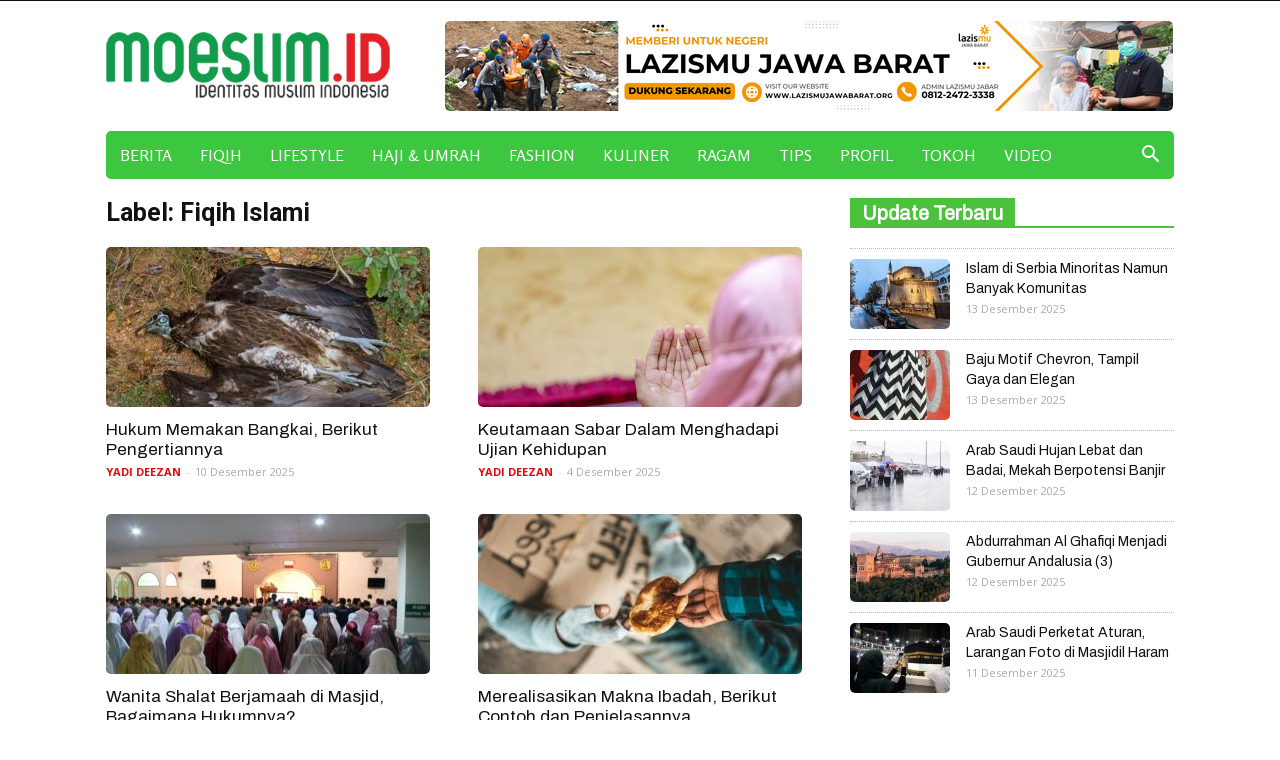

--- FILE ---
content_type: text/html; charset=utf-8
request_url: https://www.google.com/recaptcha/api2/aframe
body_size: 269
content:
<!DOCTYPE HTML><html><head><meta http-equiv="content-type" content="text/html; charset=UTF-8"></head><body><script nonce="SW7G94UI_9FouK1iIKCXKg">/** Anti-fraud and anti-abuse applications only. See google.com/recaptcha */ try{var clients={'sodar':'https://pagead2.googlesyndication.com/pagead/sodar?'};window.addEventListener("message",function(a){try{if(a.source===window.parent){var b=JSON.parse(a.data);var c=clients[b['id']];if(c){var d=document.createElement('img');d.src=c+b['params']+'&rc='+(localStorage.getItem("rc::a")?sessionStorage.getItem("rc::b"):"");window.document.body.appendChild(d);sessionStorage.setItem("rc::e",parseInt(sessionStorage.getItem("rc::e")||0)+1);localStorage.setItem("rc::h",'1765629900398');}}}catch(b){}});window.parent.postMessage("_grecaptcha_ready", "*");}catch(b){}</script></body></html>